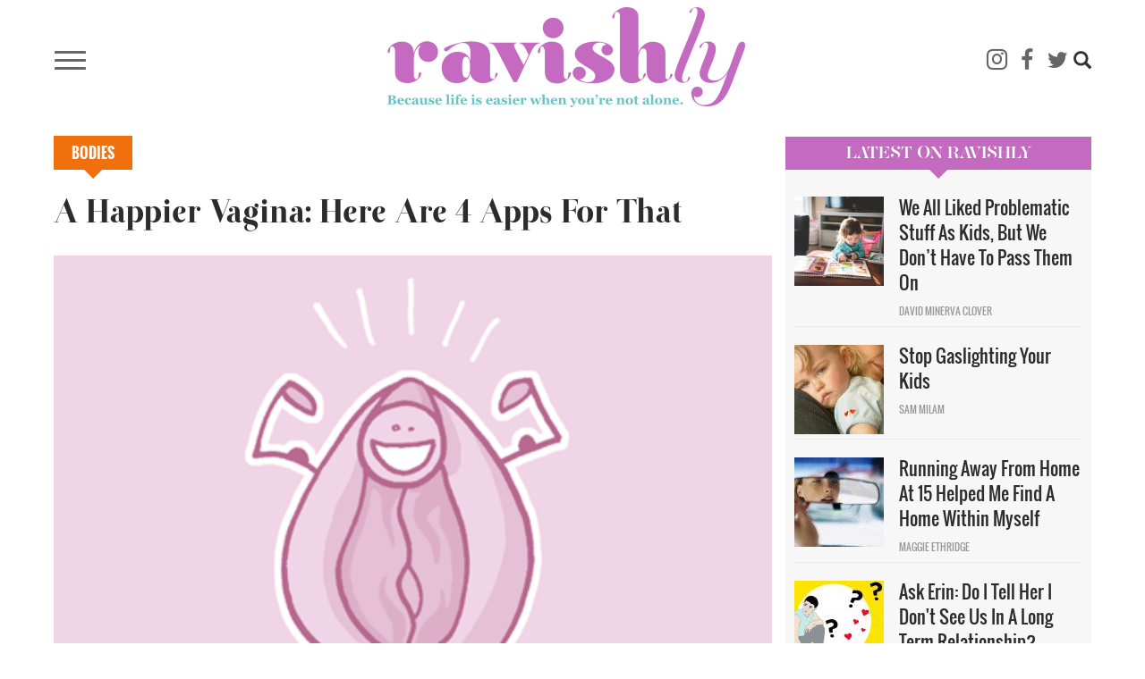

--- FILE ---
content_type: application/javascript
request_url: https://www.ravishly.com/modules/contrib/blazy/js/base/io/bio.ajax.min.js?ssptu0
body_size: 262
content:
!function(s,c,i){"use strict";var a,n,r=c.blazy||{},t=(c.Ajax||{}).prototype;t&&(t.success=(n=t.success,function(t,o){var e;return r.init&&(e=r.options,clearTimeout(a),a=setTimeout(function(){s.find(i,s.selector(e,!0))&&(s.once.removeSafely("b-root","body",i),c.attachBehaviors(i.body))},100)),n.apply(this,arguments)}))}(dBlazy,Drupal,this.document);
